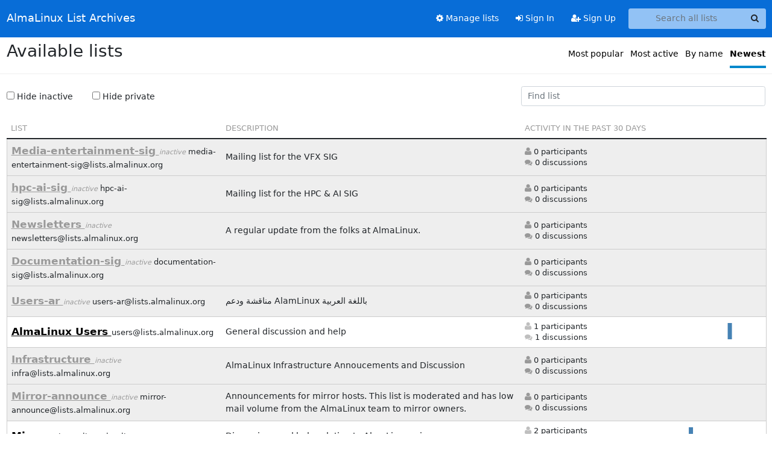

--- FILE ---
content_type: text/html; charset=utf-8
request_url: https://lists.almalinux.org/archives/?sort=creation
body_size: 4400
content:





<!DOCTYPE HTML>
<html>
    <head>
        <meta http-equiv="Content-Type" content="text/html; charset=UTF-8" />
        <meta name="viewport" content="width=device-width, initial-scale=1.0" />
        <meta name="ROBOTS" content="INDEX, FOLLOW" />
        <title>
Available lists - AlmaLinux List Archives
</title>
        <meta name="author" content="" />
        <meta name="dc.language" content="en" />
        <link rel="shortcut icon" href="/static/hyperkitty/img/favicon.ico" />
        <link rel="stylesheet" href="/static/hyperkitty/libs/jquery/smoothness/jquery-ui-1.13.1.min.css" type="text/css" media="all" />
        <link rel="stylesheet" href="/static/hyperkitty/libs/fonts/font-awesome/css/font-awesome.min.css" type="text/css" media="all" />
        <link rel="stylesheet" href="/static/CACHE/css/output.ec13b7d55b1a.css" type="text/css" media="all"><link rel="stylesheet" href="/static/CACHE/css/output.e68c4908b3de.css" type="text/css"><link rel="stylesheet" href="/static/CACHE/css/output.3930a8c0c558.css" type="text/css" media="all">
         
        
        

    </head>

    <body>

    


    <nav class="navbar sticky-top navbar-expand-md mb-2" id="navbar-main">
        <div class="container-xxl">
            <div class="navbar-header"> <!--part of navbar that's always present-->
                <button type="button" class="navbar-toggler collapsed" data-bs-toggle="collapse" data-bs-target=".navbar-collapse">
                    <span class="fa fa-bars"></span>
                </button>
                <a class="navbar-brand" href="/archives/">AlmaLinux List Archives</a>

            </div> <!-- /navbar-header -->
            <div class="d-flex">
                <div class="auth dropdown d-md-none">
                        
                </div>
                
                <a  href="/accounts/login/?next=/archives/" class="nav-link d-md-none">
                    <span class="fa fa-sign-in"></span>
                    Sign In
                </a>
                <a  href="/accounts/signup/?next=/archives/" class="nav-link d-md-none">
                    <span class="fa fa-user-plus"></span>
                    Sign Up
                </a>
                
            </div>
            <div class="navbar-collapse collapse justify-content-end"> <!--part of navbar that's collapsed on small screens-->
                <!-- show dropdown for smaller viewports b/c login name/email may be too long -->
                <!-- only show this extra button/dropdown if we're in small screen sizes -->
            
                
                <a href="/mailman3/lists/" class="nav-link">
                    <span class="fa fa-cog"></span>
                    Manage lists
                </a>
                
            
            
            <a  href="/accounts/login/?next=/archives/" class="nav-link d-none d-md-block">
                <span class="fa fa-sign-in"></span>
                Sign In
            </a>
            <a  href="/accounts/signup/?next=/archives/" class="nav-link d-none d-md-block">
                <span class="fa fa-user-plus"></span>
                Sign Up
            </a>
            
                <form name="search" method="get" action="/archives/search" class="navbar-form navbar-right my-2 my-lg-2 ms-2" role="search">
                    
                    <div class="input-group">
                    <input name="q" type="text" class="form-control rounded-4 search"
                            
                                placeholder="Search all lists"
                                aria-label="Search all lists"
                            
                            
                            />
                    <button class="btn search-button" aria-label="Search"><span class="fa fa-search"></span></button>
                    </div>
                </form>
                <!-- larger viewports -->
                <ul class="nav navbar-nav auth d-none d-md-flex">
                    
                </ul>
            </div> <!--/navbar-collapse -->
        </div><!-- /container for navbar -->
    </nav>

    

     <div class="modal fade" tabindex="-1" role="dialog" id="keyboard-shortcuts">
       <div class="modal-dialog" role="document">
         <div class="modal-content">
           <div class="modal-header">
             <button type="button" class="close" data-dismiss="modal" aria-label="Close"><span aria-hidden="true">&times;</span></button>
             <h4 class="modal-title">Keyboard Shortcuts</h4>
           </div>
           <div class="modal-body">
             <h3>Thread View</h3>
             <ul>
               <li><code>j</code>: Next unread message </li>
               <li><code>k</code>: Previous unread message </li>
               <li><code>j a</code>: Jump to all threads
               <li><code>j l</code>: Jump to MailingList overview
             </ul>
           </div>
         </div><!-- /.modal-content -->
       </div><!-- /.modal-dialog -->
     </div><!-- /.modal -->

     <div class="container-xxl" role="main">
        

<div class="all-lists">

<div class="row header">
    <div class="col">
        <h1>Available lists</h1>
    </div>
    
    <nav class="col d-none d-md-flex flex-row-reverse sort-mode" aria-label="mailinglist sort mode">
        <ul class="list-unstyled list-inline">
            <li class="list-inline-item">
                <a href="/archives/?sort=popular"
                   data-bs-toggle="tooltip" data-placement="bottom"
                   title="Sort by number of recent participants"
                   
                   >
                   Most popular
                   
                </a>
            </li>
            <li class="list-inline-item">
               <a href="/archives/?sort=active"
                  data-bs-toggle="tooltip" data-placement="bottom"
                  title="Sort by number of recent discussions"
                 
                >
                  Most active
               
                </a>
            </li>
            <li class="list-inline-item">
               <a href="/archives/?sort=name"
                  data-bs-toggle="tooltip" data-placement="bottom"
                  title="Sort alphabetically"
                  
                  >
                    By name
               
                </a>
            </li>
            <li class="list-inline-item">
                <a href="/archives/?sort=creation"
                   data-bs-toggle="tooltip" data-placement="bottom"
                   title="Sort by list creation date"
                   
                   aria-current="page"
                   >
                      <span class="active" aria-selected="true">Newest</span>
                   
                </a>
            </li>
        </ul>
    </nav>
    
    <div class="col btn-group float-right d-md-none">
        <button type="button" role="button" class="dropdown-toggle btn btn-sm btn-secondary pull-right" data-bs-toggle="dropdown" aria-haspopup="true">
            Sort by <span class="caret"></span>
        </button>
        <ul class="dropdown-menu" role="menu">
            <li class="dropdown-item">
                <a href="/archives/?sort=popular">Most popular</a>
            </li>
            <li class="dropdown-item">
                <a href="/archives/?sort=active">Most active</a>
            </li>
            <li class="dropdown-item">
                <a href="/archives/?sort=name">By name</a>
            </li>
            <li class="dropdown-item">
                <a href="/archives/?sort=creation">Newest</a>
            </li>
        </ul>
    </div>
</div> <!--/row, for title & header -->

<div class="row filter-lists">
    <div class="col-12 col-sm-7 col-md-8">
            
            <p class="hide-switches">
                <label><input type="checkbox" value="inactive" /> Hide inactive</label>
                <label><input type="checkbox" value="private" /> Hide private</label>
            </p>
            
    </div>
    <div class="float-right col-12 col-sm-5 col-md-4">
        <form method="get" action="">
            <input name="name" type="text" class="form-control" id="focusedInput"
                   placeholder="Find list"
                   aria-label="Find list"
                   aria-autocomplete="list"
                   />
        </form>
    </div>
</div> <!--/row, for switches & filter -->

<!-- condensed table for tiny & xsmall screens -->
<section class="row lists d-md-none" aria-label="List of mailinglists">
    <div class="col-12">
        
        <table class="lists table">
            <tbody>
            
                <tr class="list
                   
                   inactive
                   
                   "
                   data-list-name="media-entertainment-sig@lists.almalinux.org">
                    <td>
                        <a name="m" />
                        
                         <a href="/archives/list/media-entertainment-sig@lists.almalinux.org/"
                            class="list-name">
                             
                                 Media-entertainment-sig
                             
                         </a>
                        <span class="list-address">media-entertainment-sig@lists.almalinux.org</span>
                        
                        <span class="list-tags">inactive</span>
                        
                        <br />

                        <span class="list-description">Mailing list for the VFX SIG</span>
                        <div class="chart d-xs-none">
                            <img alt="Loading..." class="ajaxloader" src="/static/hyperkitty/img/ajax-loader.gif" />
                        </div>
                            <span class="badge bg-secondary">
                                <i class="fa fa-user"></i>
                                0
                            </span>
                            <span class="badge bg-secondary">
                                <i class="fa fa-comments"></i>
                                0
                            </span>
                        </ul>
                    </td>
                </tr>
            
                <tr class="list
                   
                   inactive
                   
                   "
                   data-list-name="hpc-ai-sig@lists.almalinux.org">
                    <td>
                        <a name="h" />
                        
                         <a href="/archives/list/hpc-ai-sig@lists.almalinux.org/"
                            class="list-name">
                             
                                 hpc-ai-sig
                             
                         </a>
                        <span class="list-address">hpc-ai-sig@lists.almalinux.org</span>
                        
                        <span class="list-tags">inactive</span>
                        
                        <br />

                        <span class="list-description">Mailing list for the HPC &amp; AI SIG</span>
                        <div class="chart d-xs-none">
                            <img alt="Loading..." class="ajaxloader" src="/static/hyperkitty/img/ajax-loader.gif" />
                        </div>
                            <span class="badge bg-secondary">
                                <i class="fa fa-user"></i>
                                0
                            </span>
                            <span class="badge bg-secondary">
                                <i class="fa fa-comments"></i>
                                0
                            </span>
                        </ul>
                    </td>
                </tr>
            
                <tr class="list
                   
                   inactive
                   
                   "
                   data-list-name="newsletters@lists.almalinux.org">
                    <td>
                        <a name="n" />
                        
                         <a href="/archives/list/newsletters@lists.almalinux.org/"
                            class="list-name">
                             
                                 Newsletters
                             
                         </a>
                        <span class="list-address">newsletters@lists.almalinux.org</span>
                        
                        <span class="list-tags">inactive</span>
                        
                        <br />

                        <span class="list-description">A regular update from the folks at AlmaLinux.</span>
                        <div class="chart d-xs-none">
                            <img alt="Loading..." class="ajaxloader" src="/static/hyperkitty/img/ajax-loader.gif" />
                        </div>
                            <span class="badge bg-secondary">
                                <i class="fa fa-user"></i>
                                0
                            </span>
                            <span class="badge bg-secondary">
                                <i class="fa fa-comments"></i>
                                0
                            </span>
                        </ul>
                    </td>
                </tr>
            
                <tr class="list
                   
                   inactive
                   
                   "
                   data-list-name="documentation-sig@lists.almalinux.org">
                    <td>
                        <a name="d" />
                        
                         <a href="/archives/list/documentation-sig@lists.almalinux.org/"
                            class="list-name">
                             
                                 Documentation-sig
                             
                         </a>
                        <span class="list-address">documentation-sig@lists.almalinux.org</span>
                        
                        <span class="list-tags">inactive</span>
                        
                        <br />

                        <span class="list-description"></span>
                        <div class="chart d-xs-none">
                            <img alt="Loading..." class="ajaxloader" src="/static/hyperkitty/img/ajax-loader.gif" />
                        </div>
                            <span class="badge bg-secondary">
                                <i class="fa fa-user"></i>
                                0
                            </span>
                            <span class="badge bg-secondary">
                                <i class="fa fa-comments"></i>
                                0
                            </span>
                        </ul>
                    </td>
                </tr>
            
                <tr class="list
                   
                   inactive
                   
                   "
                   data-list-name="users-ar@lists.almalinux.org">
                    <td>
                        <a name="u" />
                        
                         <a href="/archives/list/users-ar@lists.almalinux.org/"
                            class="list-name">
                             
                                 Users-ar
                             
                         </a>
                        <span class="list-address">users-ar@lists.almalinux.org</span>
                        
                        <span class="list-tags">inactive</span>
                        
                        <br />

                        <span class="list-description">مناقشة ودعم AlamLinux باللغة العربية</span>
                        <div class="chart d-xs-none">
                            <img alt="Loading..." class="ajaxloader" src="/static/hyperkitty/img/ajax-loader.gif" />
                        </div>
                            <span class="badge bg-secondary">
                                <i class="fa fa-user"></i>
                                0
                            </span>
                            <span class="badge bg-secondary">
                                <i class="fa fa-comments"></i>
                                0
                            </span>
                        </ul>
                    </td>
                </tr>
            
                <tr class="list
                   
                   "
                   data-list-name="users@lists.almalinux.org">
                    <td>
                        
                        
                         <a href="/archives/list/users@lists.almalinux.org/"
                            class="list-name">
                             
                                 AlmaLinux Users
                             
                         </a>
                        <span class="list-address">users@lists.almalinux.org</span>
                        
                        <br />

                        <span class="list-description">General discussion and help</span>
                        <div class="chart d-xs-none">
                            <img alt="Loading..." class="ajaxloader" src="/static/hyperkitty/img/ajax-loader.gif" />
                        </div>
                            <span class="badge bg-secondary">
                                <i class="fa fa-user"></i>
                                1
                            </span>
                            <span class="badge bg-secondary">
                                <i class="fa fa-comments"></i>
                                1
                            </span>
                        </ul>
                    </td>
                </tr>
            
                <tr class="list
                   
                   inactive
                   
                   "
                   data-list-name="infra@lists.almalinux.org">
                    <td>
                        <a name="i" />
                        
                         <a href="/archives/list/infra@lists.almalinux.org/"
                            class="list-name">
                             
                                 Infrastructure
                             
                         </a>
                        <span class="list-address">infra@lists.almalinux.org</span>
                        
                        <span class="list-tags">inactive</span>
                        
                        <br />

                        <span class="list-description">AlmaLinux Infrastructure Annoucements and Discussion</span>
                        <div class="chart d-xs-none">
                            <img alt="Loading..." class="ajaxloader" src="/static/hyperkitty/img/ajax-loader.gif" />
                        </div>
                            <span class="badge bg-secondary">
                                <i class="fa fa-user"></i>
                                0
                            </span>
                            <span class="badge bg-secondary">
                                <i class="fa fa-comments"></i>
                                0
                            </span>
                        </ul>
                    </td>
                </tr>
            
                <tr class="list
                   
                   inactive
                   
                   "
                   data-list-name="mirror-announce@lists.almalinux.org">
                    <td>
                        <a name="m" />
                        
                         <a href="/archives/list/mirror-announce@lists.almalinux.org/"
                            class="list-name">
                             
                                 Mirror-announce
                             
                         </a>
                        <span class="list-address">mirror-announce@lists.almalinux.org</span>
                        
                        <span class="list-tags">inactive</span>
                        
                        <br />

                        <span class="list-description">Announcements for mirror hosts.  This list is moderated and has low mail volume from the AlmaLinux team to mirror owners.</span>
                        <div class="chart d-xs-none">
                            <img alt="Loading..." class="ajaxloader" src="/static/hyperkitty/img/ajax-loader.gif" />
                        </div>
                            <span class="badge bg-secondary">
                                <i class="fa fa-user"></i>
                                0
                            </span>
                            <span class="badge bg-secondary">
                                <i class="fa fa-comments"></i>
                                0
                            </span>
                        </ul>
                    </td>
                </tr>
            
                <tr class="list
                   
                   "
                   data-list-name="mirror@lists.almalinux.org">
                    <td>
                        
                        
                         <a href="/archives/list/mirror@lists.almalinux.org/"
                            class="list-name">
                             
                                 Mirror
                             
                         </a>
                        <span class="list-address">mirror@lists.almalinux.org</span>
                        
                        <br />

                        <span class="list-description">Discussions and help relating to AlmaLinux mirrors.</span>
                        <div class="chart d-xs-none">
                            <img alt="Loading..." class="ajaxloader" src="/static/hyperkitty/img/ajax-loader.gif" />
                        </div>
                            <span class="badge bg-secondary">
                                <i class="fa fa-user"></i>
                                2
                            </span>
                            <span class="badge bg-secondary">
                                <i class="fa fa-comments"></i>
                                3
                            </span>
                        </ul>
                    </td>
                </tr>
            
                <tr class="list
                   
                   inactive
                   
                   "
                   data-list-name="security@lists.almalinux.org">
                    <td>
                        <a name="s" />
                        
                         <a href="/archives/list/security@lists.almalinux.org/"
                            class="list-name">
                             
                                 Security
                             
                         </a>
                        <span class="list-address">security@lists.almalinux.org</span>
                        
                        <span class="list-tags">inactive</span>
                        
                        <br />

                        <span class="list-description">Discussion of Security, Updates and Errata</span>
                        <div class="chart d-xs-none">
                            <img alt="Loading..." class="ajaxloader" src="/static/hyperkitty/img/ajax-loader.gif" />
                        </div>
                            <span class="badge bg-secondary">
                                <i class="fa fa-user"></i>
                                0
                            </span>
                            <span class="badge bg-secondary">
                                <i class="fa fa-comments"></i>
                                0
                            </span>
                        </ul>
                    </td>
                </tr>
            
            </tbody>
        </table> <!-- /table, main-content -->
        
    </div>
</section> <!-- /row, for lists -->

<section class="row lists d-none d-md-block" aria-label="List of mailinglists">
    <div class="col-sm-12">
        
        <table class="lists table">
            <!-- headings only shown in screens >= 480px -->
            <thead class="d-xs-none">
                <tr>
                    <th class="">List</th>
                    <th class="d-none d-md-table-cell">Description</th>
                    <th class="" colspan=2>Activity in the past 30 days</th>
                </tr>
            </thead>
            <tbody>
            
                <tr class="list
                   
                   inactive
                   
                   "
                   data-list-name="media-entertainment-sig@lists.almalinux.org">
                    <!-- tiny/xsmall screens have 1 column, small screens have 2 columns, med/large screen have 3 columns -->
                    <td>
                        <a name="m" />
                        
                         <a href="/archives/list/media-entertainment-sig@lists.almalinux.org/"
                            class="list-name">
                             
                                 Media-entertainment-sig
                             
                         </a>
                        
                        <span class="list-tags">inactive</span>
                        
                        <span class="list-address">
                            media-entertainment-sig@lists.almalinux.org
                        </span>
                    </td>
                    <td class="list-description d-none d-md-table-cell">
                        Mailing list for the VFX SIG
                    </td>
                    <td class="statistics">
                        <ul class="list-stats list-unstyled">
                            <li>
                                <i class="fa fa-user"></i>
                                0
                                participants
                            </li>
                            <li>
                                <i class="fa fa-comments"></i>
                                0
                                discussions
                            </li>
                        </ul>
                    </td>
                    <td class="activity">
                        <div class="chart">
                            <img alt="Loading..." class="ajaxloader" src="/static/hyperkitty/img/ajax-loader.gif" />
                        </div>
                    </td>
                </tr>
            
                <tr class="list
                   
                   inactive
                   
                   "
                   data-list-name="hpc-ai-sig@lists.almalinux.org">
                    <!-- tiny/xsmall screens have 1 column, small screens have 2 columns, med/large screen have 3 columns -->
                    <td>
                        <a name="h" />
                        
                         <a href="/archives/list/hpc-ai-sig@lists.almalinux.org/"
                            class="list-name">
                             
                                 hpc-ai-sig
                             
                         </a>
                        
                        <span class="list-tags">inactive</span>
                        
                        <span class="list-address">
                            hpc-ai-sig@lists.almalinux.org
                        </span>
                    </td>
                    <td class="list-description d-none d-md-table-cell">
                        Mailing list for the HPC &amp; AI SIG
                    </td>
                    <td class="statistics">
                        <ul class="list-stats list-unstyled">
                            <li>
                                <i class="fa fa-user"></i>
                                0
                                participants
                            </li>
                            <li>
                                <i class="fa fa-comments"></i>
                                0
                                discussions
                            </li>
                        </ul>
                    </td>
                    <td class="activity">
                        <div class="chart">
                            <img alt="Loading..." class="ajaxloader" src="/static/hyperkitty/img/ajax-loader.gif" />
                        </div>
                    </td>
                </tr>
            
                <tr class="list
                   
                   inactive
                   
                   "
                   data-list-name="newsletters@lists.almalinux.org">
                    <!-- tiny/xsmall screens have 1 column, small screens have 2 columns, med/large screen have 3 columns -->
                    <td>
                        <a name="n" />
                        
                         <a href="/archives/list/newsletters@lists.almalinux.org/"
                            class="list-name">
                             
                                 Newsletters
                             
                         </a>
                        
                        <span class="list-tags">inactive</span>
                        
                        <span class="list-address">
                            newsletters@lists.almalinux.org
                        </span>
                    </td>
                    <td class="list-description d-none d-md-table-cell">
                        A regular update from the folks at AlmaLinux.
                    </td>
                    <td class="statistics">
                        <ul class="list-stats list-unstyled">
                            <li>
                                <i class="fa fa-user"></i>
                                0
                                participants
                            </li>
                            <li>
                                <i class="fa fa-comments"></i>
                                0
                                discussions
                            </li>
                        </ul>
                    </td>
                    <td class="activity">
                        <div class="chart">
                            <img alt="Loading..." class="ajaxloader" src="/static/hyperkitty/img/ajax-loader.gif" />
                        </div>
                    </td>
                </tr>
            
                <tr class="list
                   
                   inactive
                   
                   "
                   data-list-name="documentation-sig@lists.almalinux.org">
                    <!-- tiny/xsmall screens have 1 column, small screens have 2 columns, med/large screen have 3 columns -->
                    <td>
                        <a name="d" />
                        
                         <a href="/archives/list/documentation-sig@lists.almalinux.org/"
                            class="list-name">
                             
                                 Documentation-sig
                             
                         </a>
                        
                        <span class="list-tags">inactive</span>
                        
                        <span class="list-address">
                            documentation-sig@lists.almalinux.org
                        </span>
                    </td>
                    <td class="list-description d-none d-md-table-cell">
                        
                    </td>
                    <td class="statistics">
                        <ul class="list-stats list-unstyled">
                            <li>
                                <i class="fa fa-user"></i>
                                0
                                participants
                            </li>
                            <li>
                                <i class="fa fa-comments"></i>
                                0
                                discussions
                            </li>
                        </ul>
                    </td>
                    <td class="activity">
                        <div class="chart">
                            <img alt="Loading..." class="ajaxloader" src="/static/hyperkitty/img/ajax-loader.gif" />
                        </div>
                    </td>
                </tr>
            
                <tr class="list
                   
                   inactive
                   
                   "
                   data-list-name="users-ar@lists.almalinux.org">
                    <!-- tiny/xsmall screens have 1 column, small screens have 2 columns, med/large screen have 3 columns -->
                    <td>
                        <a name="u" />
                        
                         <a href="/archives/list/users-ar@lists.almalinux.org/"
                            class="list-name">
                             
                                 Users-ar
                             
                         </a>
                        
                        <span class="list-tags">inactive</span>
                        
                        <span class="list-address">
                            users-ar@lists.almalinux.org
                        </span>
                    </td>
                    <td class="list-description d-none d-md-table-cell">
                        مناقشة ودعم AlamLinux باللغة العربية
                    </td>
                    <td class="statistics">
                        <ul class="list-stats list-unstyled">
                            <li>
                                <i class="fa fa-user"></i>
                                0
                                participants
                            </li>
                            <li>
                                <i class="fa fa-comments"></i>
                                0
                                discussions
                            </li>
                        </ul>
                    </td>
                    <td class="activity">
                        <div class="chart">
                            <img alt="Loading..." class="ajaxloader" src="/static/hyperkitty/img/ajax-loader.gif" />
                        </div>
                    </td>
                </tr>
            
                <tr class="list
                   
                   "
                   data-list-name="users@lists.almalinux.org">
                    <!-- tiny/xsmall screens have 1 column, small screens have 2 columns, med/large screen have 3 columns -->
                    <td>
                        
                        
                         <a href="/archives/list/users@lists.almalinux.org/"
                            class="list-name">
                             
                                 AlmaLinux Users
                             
                         </a>
                        
                        <span class="list-address">
                            users@lists.almalinux.org
                        </span>
                    </td>
                    <td class="list-description d-none d-md-table-cell">
                        General discussion and help
                    </td>
                    <td class="statistics">
                        <ul class="list-stats list-unstyled">
                            <li>
                                <i class="fa fa-user"></i>
                                1
                                participants
                            </li>
                            <li>
                                <i class="fa fa-comments"></i>
                                1
                                discussions
                            </li>
                        </ul>
                    </td>
                    <td class="activity">
                        <div class="chart">
                            <img alt="Loading..." class="ajaxloader" src="/static/hyperkitty/img/ajax-loader.gif" />
                        </div>
                    </td>
                </tr>
            
                <tr class="list
                   
                   inactive
                   
                   "
                   data-list-name="infra@lists.almalinux.org">
                    <!-- tiny/xsmall screens have 1 column, small screens have 2 columns, med/large screen have 3 columns -->
                    <td>
                        <a name="i" />
                        
                         <a href="/archives/list/infra@lists.almalinux.org/"
                            class="list-name">
                             
                                 Infrastructure
                             
                         </a>
                        
                        <span class="list-tags">inactive</span>
                        
                        <span class="list-address">
                            infra@lists.almalinux.org
                        </span>
                    </td>
                    <td class="list-description d-none d-md-table-cell">
                        AlmaLinux Infrastructure Annoucements and Discussion
                    </td>
                    <td class="statistics">
                        <ul class="list-stats list-unstyled">
                            <li>
                                <i class="fa fa-user"></i>
                                0
                                participants
                            </li>
                            <li>
                                <i class="fa fa-comments"></i>
                                0
                                discussions
                            </li>
                        </ul>
                    </td>
                    <td class="activity">
                        <div class="chart">
                            <img alt="Loading..." class="ajaxloader" src="/static/hyperkitty/img/ajax-loader.gif" />
                        </div>
                    </td>
                </tr>
            
                <tr class="list
                   
                   inactive
                   
                   "
                   data-list-name="mirror-announce@lists.almalinux.org">
                    <!-- tiny/xsmall screens have 1 column, small screens have 2 columns, med/large screen have 3 columns -->
                    <td>
                        <a name="m" />
                        
                         <a href="/archives/list/mirror-announce@lists.almalinux.org/"
                            class="list-name">
                             
                                 Mirror-announce
                             
                         </a>
                        
                        <span class="list-tags">inactive</span>
                        
                        <span class="list-address">
                            mirror-announce@lists.almalinux.org
                        </span>
                    </td>
                    <td class="list-description d-none d-md-table-cell">
                        Announcements for mirror hosts.  This list is moderated and has low mail volume from the AlmaLinux team to mirror owners.
                    </td>
                    <td class="statistics">
                        <ul class="list-stats list-unstyled">
                            <li>
                                <i class="fa fa-user"></i>
                                0
                                participants
                            </li>
                            <li>
                                <i class="fa fa-comments"></i>
                                0
                                discussions
                            </li>
                        </ul>
                    </td>
                    <td class="activity">
                        <div class="chart">
                            <img alt="Loading..." class="ajaxloader" src="/static/hyperkitty/img/ajax-loader.gif" />
                        </div>
                    </td>
                </tr>
            
                <tr class="list
                   
                   "
                   data-list-name="mirror@lists.almalinux.org">
                    <!-- tiny/xsmall screens have 1 column, small screens have 2 columns, med/large screen have 3 columns -->
                    <td>
                        
                        
                         <a href="/archives/list/mirror@lists.almalinux.org/"
                            class="list-name">
                             
                                 Mirror
                             
                         </a>
                        
                        <span class="list-address">
                            mirror@lists.almalinux.org
                        </span>
                    </td>
                    <td class="list-description d-none d-md-table-cell">
                        Discussions and help relating to AlmaLinux mirrors.
                    </td>
                    <td class="statistics">
                        <ul class="list-stats list-unstyled">
                            <li>
                                <i class="fa fa-user"></i>
                                2
                                participants
                            </li>
                            <li>
                                <i class="fa fa-comments"></i>
                                3
                                discussions
                            </li>
                        </ul>
                    </td>
                    <td class="activity">
                        <div class="chart">
                            <img alt="Loading..." class="ajaxloader" src="/static/hyperkitty/img/ajax-loader.gif" />
                        </div>
                    </td>
                </tr>
            
                <tr class="list
                   
                   inactive
                   
                   "
                   data-list-name="security@lists.almalinux.org">
                    <!-- tiny/xsmall screens have 1 column, small screens have 2 columns, med/large screen have 3 columns -->
                    <td>
                        <a name="s" />
                        
                         <a href="/archives/list/security@lists.almalinux.org/"
                            class="list-name">
                             
                                 Security
                             
                         </a>
                        
                        <span class="list-tags">inactive</span>
                        
                        <span class="list-address">
                            security@lists.almalinux.org
                        </span>
                    </td>
                    <td class="list-description d-none d-md-table-cell">
                        Discussion of Security, Updates and Errata
                    </td>
                    <td class="statistics">
                        <ul class="list-stats list-unstyled">
                            <li>
                                <i class="fa fa-user"></i>
                                0
                                participants
                            </li>
                            <li>
                                <i class="fa fa-comments"></i>
                                0
                                discussions
                            </li>
                        </ul>
                    </td>
                    <td class="activity">
                        <div class="chart">
                            <img alt="Loading..." class="ajaxloader" src="/static/hyperkitty/img/ajax-loader.gif" />
                        </div>
                    </td>
                </tr>
            
            </tbody>
        </table> <!-- /table, main-content -->
        

    </div> <!-- /container for table -->

</section> <!-- /row, for lists -->





<div class="paginator">
  <div class="row">
  
  <nav aria-label="Page navigation" class="d-flex justify-content-center">
    <ul class="pagination">
    
        <li class="page-item disabled"><a href="#" class="page-link">&larr; Previous</a></li>
    

    
        
            <li class="page-item active"><span class="page-link" aria-label="Current Page, Page 1" aria-current="true">1</span></li>
        
    
        
            <li class="page-item"><a href="?sort=creation&amp;page=2" class="page-link" aria-label="Goto Page 2">2</a></li>
        
    

    
        <li class="page-item">
            <a href="?sort=creation&amp;page=2" class="page-link">
                Next &rarr;
            </a>
        </li>
    
</ul>
</nav>
</div>
<div class="row">
<form class="form-inline jump-to-page" action="" method="get">
    <label>
        Jump to page:
    </label>
        <select name="page">
        
            <option value="1"
                selected>
                1
            </option>
        
            <option value="2"
                >
                2
            </option>
        
        </select>

    
        
            <input type="hidden" name="sort" value="creation" />
        
    
</form>

<form class="" action="" method="get">
    <label>Results per page:</label>
    <select name="count">
        
            <option value="10"
                
                selected="selected"
                
                >10
            </option>
        
            <option value="25"
                
                >25
            </option>
        
            <option value="50"
                
                >50
            </option>
        
            <option value="100"
                
                >100
            </option>
        
            <option value="200"
                
                >200
            </option>
        
    </select>
    
        
            <input type="hidden" name="sort" value="creation" />
        
    
    <input type="submit" class="btn btn-primary btn-sm" value="Update" />
</form>
</div>
</div>


</div> <!-- /all-lists, outer-wrapper -->


    </div> <!-- /container for content -->

    <footer class="footer">
      <div class="container">
        <p class="text-muted">
            <img class="logo" alt="HyperKitty" src="/static/hyperkitty/img/logo.png" />
            Powered by <a href="http://hyperkitty.readthedocs.org">HyperKitty</a> version 1.3.12.
        </p>
      </div>
    </footer>

    <script src="/static/hyperkitty/libs/jquery/jquery-3.6.0.min.js"></script>
    <script src="/static/hyperkitty/libs/jquery/jquery-ui-1.13.1.min.js"></script>
    <script src="/static/CACHE/js/output.3aaa7705d68a.js"></script>
    <script>
      // Add the .js-enabled class to the body so we can style the elements
      // depending on whether Javascript is enabled.
      $(document).ready(function(){
          $("body").addClass("js-enabled");
          $(".gravatar").addClass("rounded-circle");
      });
    </script>
    

<script>
    $(function() {
        setup_index("/archives/list/PLACEHOLDER@PLACEHOLDER/recent-activity");
    });
</script>



    


    </body>
</html>


--- FILE ---
content_type: application/javascript
request_url: https://lists.almalinux.org/archives/list/mirror@lists.almalinux.org/recent-activity
body_size: -470
content:
{"evolution": [{"date": "2025-12-24", "count": 0}, {"date": "2025-12-25", "count": 0}, {"date": "2025-12-26", "count": 0}, {"date": "2025-12-27", "count": 0}, {"date": "2025-12-28", "count": 0}, {"date": "2025-12-29", "count": 0}, {"date": "2025-12-30", "count": 0}, {"date": "2025-12-31", "count": 0}, {"date": "2026-01-01", "count": 0}, {"date": "2026-01-02", "count": 0}, {"date": "2026-01-03", "count": 0}, {"date": "2026-01-04", "count": 0}, {"date": "2026-01-05", "count": 0}, {"date": "2026-01-06", "count": 0}, {"date": "2026-01-07", "count": 0}, {"date": "2026-01-08", "count": 0}, {"date": "2026-01-09", "count": 3}, {"date": "2026-01-10", "count": 0}, {"date": "2026-01-11", "count": 0}, {"date": "2026-01-12", "count": 0}, {"date": "2026-01-13", "count": 0}, {"date": "2026-01-14", "count": 0}, {"date": "2026-01-15", "count": 0}, {"date": "2026-01-16", "count": 0}, {"date": "2026-01-17", "count": 0}, {"date": "2026-01-18", "count": 0}, {"date": "2026-01-19", "count": 0}, {"date": "2026-01-20", "count": 0}, {"date": "2026-01-21", "count": 0}, {"date": "2026-01-22", "count": 0}, {"date": "2026-01-23", "count": 0}, {"date": "2026-01-24", "count": 0}]}

--- FILE ---
content_type: application/javascript
request_url: https://lists.almalinux.org/archives/list/hpc-ai-sig@lists.almalinux.org/recent-activity
body_size: -441
content:
{"evolution": [{"date": "2025-12-24", "count": 0}, {"date": "2025-12-25", "count": 0}, {"date": "2025-12-26", "count": 0}, {"date": "2025-12-27", "count": 0}, {"date": "2025-12-28", "count": 0}, {"date": "2025-12-29", "count": 0}, {"date": "2025-12-30", "count": 0}, {"date": "2025-12-31", "count": 0}, {"date": "2026-01-01", "count": 0}, {"date": "2026-01-02", "count": 0}, {"date": "2026-01-03", "count": 0}, {"date": "2026-01-04", "count": 0}, {"date": "2026-01-05", "count": 0}, {"date": "2026-01-06", "count": 0}, {"date": "2026-01-07", "count": 0}, {"date": "2026-01-08", "count": 0}, {"date": "2026-01-09", "count": 0}, {"date": "2026-01-10", "count": 0}, {"date": "2026-01-11", "count": 0}, {"date": "2026-01-12", "count": 0}, {"date": "2026-01-13", "count": 0}, {"date": "2026-01-14", "count": 0}, {"date": "2026-01-15", "count": 0}, {"date": "2026-01-16", "count": 0}, {"date": "2026-01-17", "count": 0}, {"date": "2026-01-18", "count": 0}, {"date": "2026-01-19", "count": 0}, {"date": "2026-01-20", "count": 0}, {"date": "2026-01-21", "count": 0}, {"date": "2026-01-22", "count": 0}, {"date": "2026-01-23", "count": 0}, {"date": "2026-01-24", "count": 0}]}

--- FILE ---
content_type: application/javascript
request_url: https://lists.almalinux.org/archives/list/infra@lists.almalinux.org/recent-activity
body_size: -506
content:
{"evolution": [{"date": "2025-12-24", "count": 0}, {"date": "2025-12-25", "count": 0}, {"date": "2025-12-26", "count": 0}, {"date": "2025-12-27", "count": 0}, {"date": "2025-12-28", "count": 0}, {"date": "2025-12-29", "count": 0}, {"date": "2025-12-30", "count": 0}, {"date": "2025-12-31", "count": 0}, {"date": "2026-01-01", "count": 0}, {"date": "2026-01-02", "count": 0}, {"date": "2026-01-03", "count": 0}, {"date": "2026-01-04", "count": 0}, {"date": "2026-01-05", "count": 0}, {"date": "2026-01-06", "count": 0}, {"date": "2026-01-07", "count": 0}, {"date": "2026-01-08", "count": 0}, {"date": "2026-01-09", "count": 0}, {"date": "2026-01-10", "count": 0}, {"date": "2026-01-11", "count": 0}, {"date": "2026-01-12", "count": 0}, {"date": "2026-01-13", "count": 0}, {"date": "2026-01-14", "count": 0}, {"date": "2026-01-15", "count": 0}, {"date": "2026-01-16", "count": 0}, {"date": "2026-01-17", "count": 0}, {"date": "2026-01-18", "count": 0}, {"date": "2026-01-19", "count": 0}, {"date": "2026-01-20", "count": 0}, {"date": "2026-01-21", "count": 0}, {"date": "2026-01-22", "count": 0}, {"date": "2026-01-23", "count": 0}, {"date": "2026-01-24", "count": 0}]}

--- FILE ---
content_type: application/javascript
request_url: https://lists.almalinux.org/archives/list/users@lists.almalinux.org/recent-activity
body_size: -475
content:
{"evolution": [{"date": "2025-12-24", "count": 0}, {"date": "2025-12-25", "count": 0}, {"date": "2025-12-26", "count": 0}, {"date": "2025-12-27", "count": 0}, {"date": "2025-12-28", "count": 0}, {"date": "2025-12-29", "count": 0}, {"date": "2025-12-30", "count": 0}, {"date": "2025-12-31", "count": 0}, {"date": "2026-01-01", "count": 0}, {"date": "2026-01-02", "count": 0}, {"date": "2026-01-03", "count": 0}, {"date": "2026-01-04", "count": 0}, {"date": "2026-01-05", "count": 0}, {"date": "2026-01-06", "count": 0}, {"date": "2026-01-07", "count": 0}, {"date": "2026-01-08", "count": 0}, {"date": "2026-01-09", "count": 0}, {"date": "2026-01-10", "count": 0}, {"date": "2026-01-11", "count": 0}, {"date": "2026-01-12", "count": 0}, {"date": "2026-01-13", "count": 0}, {"date": "2026-01-14", "count": 0}, {"date": "2026-01-15", "count": 0}, {"date": "2026-01-16", "count": 0}, {"date": "2026-01-17", "count": 1}, {"date": "2026-01-18", "count": 0}, {"date": "2026-01-19", "count": 0}, {"date": "2026-01-20", "count": 0}, {"date": "2026-01-21", "count": 0}, {"date": "2026-01-22", "count": 0}, {"date": "2026-01-23", "count": 0}, {"date": "2026-01-24", "count": 0}]}